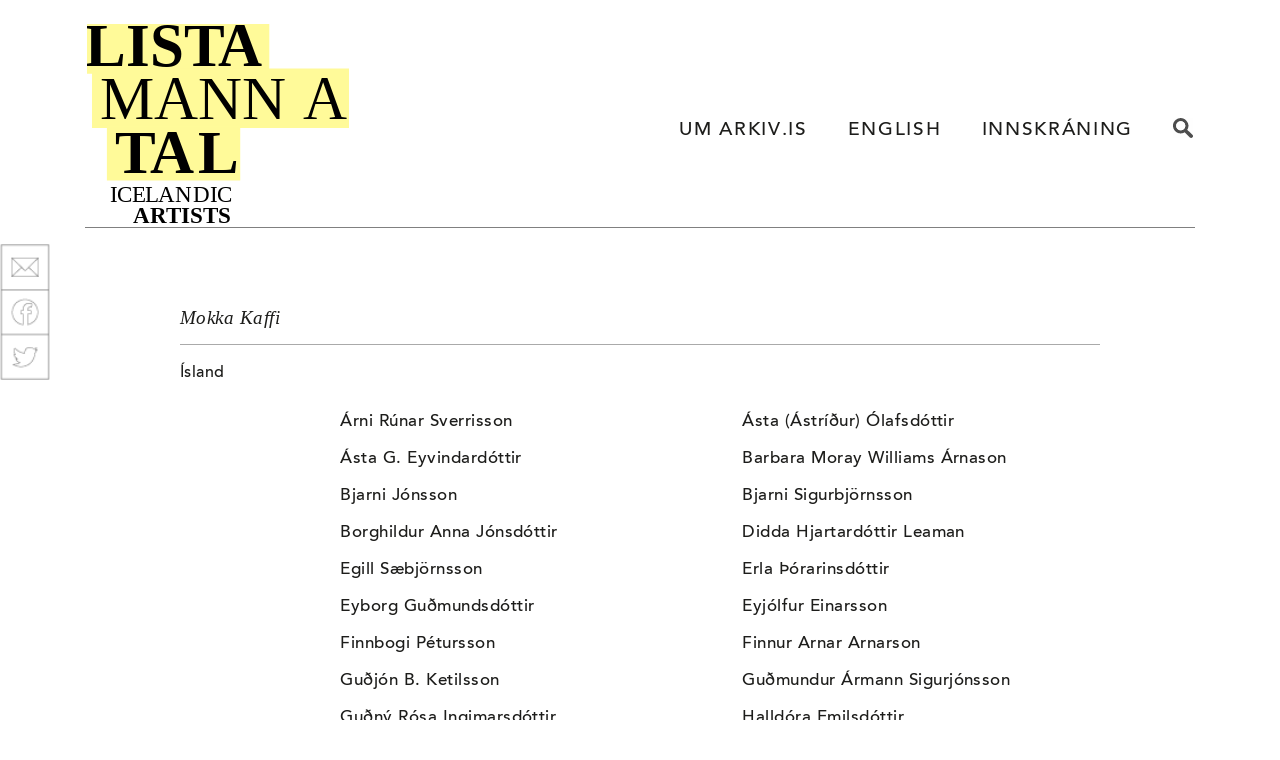

--- FILE ---
content_type: text/html; charset=UTF-8
request_url: https://www.arkiv.is/search-detail?q=galleries&id=101
body_size: 4285
content:
<!DOCTYPE html>
<html lang="en">
    <head>
        <meta charset="utf-8">
        <meta name="viewport" content="width=device-width, initial-scale=1, shrink-to-fit=no">
        <meta name="description" content="">
        <meta name="author" content="">
		<link rel="author" href="http://vefsala.com">
			 <!--

			      -------------------------------
			      |                             | 
			      |  Vefhönnun: Vefsala.com     | 
			      |  Álfatungl ehf              | 
			      |  Sími : 821 3919            | 
			      |  vefsala@gmail.com          | 
			      |  http://www.vefsala.com/    | 
			      |                             | 
			      -------------------------------

			-->
		<link rel="icon" href="https://www.arkiv.is/assets/favicon.ico">
        <title>arkiv.is | Sýningastaðir</title>
        <!-- Bootstrap core CSS -->        
        <link rel="stylesheet" href="https://www.arkiv.is/assets/css/bootstrap.min.css">
        <link rel="stylesheet" href="https://www.arkiv.is/assets/css/jquery-ui.min.css">
        <!--<link rel="stylesheet" href="https://www.arkiv.is/assets/css/bootstrap-datepicker.standalone.min.css">-->        
        <link rel="stylesheet" href="https://www.arkiv.is/assets/css/inputmask.css">
        <link rel="stylesheet" href="https://www.arkiv.is/assets/css/image-picker.css">
        <!-- Custom fonts -->        <script src="https://use.fontawesome.com/0cedf637b6.js"></script>        <!-- Custom style -->        
        <link href="https://www.arkiv.is/assets/css/style.css" rel="stylesheet">
            
        <link href="https://www.arkiv.is/assets/css/mystyles.css" rel="stylesheet">
    </head>
    <body>
                

        <div class="container">
            <nav class="navbar navbar-expand-md navbar-light navbar-sim">
                <a class="navbar-brand  py-0 mt-3" href="https://www.arkiv.is/">
                    <img src="https://www.arkiv.is/assets/images/arkiv.svg"></a>
                <button class="navbar-toggler" type="button" data-toggle="collapse" data-target="#navArkiv" aria-controls="navArkiv" aria-expanded="false" aria-label="Toggle navigation">    <span class="navbar-toggler-icon"></span></button>
                <div class="collapse navbar-collapse" id="navArkiv">
                    <ul class="navbar-nav nav-sim ml-auto">
                        <li class="nav-item"><a class="nav-link ml-4" href="https://www.arkiv.is/about">UM ARKIV.IS</a>        </li>
                        <li class="nav-item"><a class="nav-link ml-4" href="https://www.arkiv.is/pages/change-language">ENGLISH</a>        </li>
                        <li class="nav-item">    
                                <a class="nav-link ml-4 " href="https://www.arkiv.is/login">INNSKRÁNING</a>            </li>
                        <li class="nav-item" style="display: block">
                            <a class="nav-link ml-4" href="javascript:void(0)"  id="search-btn"><img class="sim-icon" src="https://www.arkiv.is/assets/images/search.svg"></a>       
                        </li>
                    </ul>
                </div>
            </nav>
            <div class="col-xs-12 search-menu" style="height:2em; display: none"></div>
            <div class="container search-menu" style="display: none;">
                <div class="row justify-content-end">
                    <div class="col-md-5">
                        <form action="https://www.arkiv.is/search">
                            <div class="input-group">    
                                <input type="text" class="form-control  search-shadow sim-input" placeholder="Leita..." name="q" />    
                                <input type="submit"  
                                       value="Leita" 
                                       class="btn btn-light sim-leit input-space search-shadow rammi" />
                            </div>
                        </form>
                    </div>
                </div>
            </div>
        </div>
        <div class="col-xs-12" style="height:1em;"></div>

<div class="social">
    <img class="img-fluid" src="https://www.arkiv.is/assets/images/social.png"  usemap="#image-map" width="50px">
    <map name="image-map">
        <area target="_blank" alt="Email" title="Email" href="javascript:void(0)" coords="0,46,50,0" shape="rect" class="sharer"  data-sharer="email" data-url="https://www.arkiv.is/search-detail">
        <area target="_blank" alt="Facebook" title="Facebook" href="javascript:void(0)" coords="0,91,50,47" shape="rect"  class="sharer"  data-sharer="facebook" data-url="https://www.arkiv.is/search-detail">
        <area target="_blank" alt="Twitter" title="Twitter" href="javascript:void(0)" coords="0,136,50,92" shape="rect"  class="sharer"  data-sharer="twitter" data-url="https://www.arkiv.is/search-detail">
    </map>
</div>

<div class="col-xs-12" style="height:1em;"></div>

<div class="container">
    <div class="row mt-5">
        <div class="col-md-1"></div>
        <div class="col">
            <h3>Mokka Kaffi</h3>
            <hr>
        </div>
        <div class="col-md-1"></div>
    </div>
    <div class="row">
        <div class="col-md-1"></div>
        <div class="col-3">
						<div>Ísland<br><a target="new" href="http://"></a></div>
        </div>

    </div>
    <div class="row mt-4">
        <div class="col-md-1"></div>
        <div class="col-10">
        </div>
    </div>
    <div class="row">	  
        <div class="col-md-2"></div>
        <div class="col-md-10 artist-list">
            <div class="row mb-2">
    <div class="col-lg-1"></div>
                <div class="col-lg-5">
            <p class="mt-0 mb-1"><a href="https://www.arkiv.is/artist/13">Árni Rúnar Sverrisson</a></p>
        </div>
                    <div class="col-lg-5">
            <p class="mt-0 mb-1"><a href="https://www.arkiv.is/artist/260">Ásta (Ástríður) Ólafsdóttir</a></p>
        </div>
        </div><div class="row mb-2"><div class="col-lg-1"></div>            <div class="col-lg-5">
            <p class="mt-0 mb-1"><a href="https://www.arkiv.is/artist/292">Ásta G. Eyvindardóttir</a></p>
        </div>
                    <div class="col-lg-5">
            <p class="mt-0 mb-1"><a href="https://www.arkiv.is/artist/234">Barbara Moray Williams Árnason</a></p>
        </div>
        </div><div class="row mb-2"><div class="col-lg-1"></div>            <div class="col-lg-5">
            <p class="mt-0 mb-1"><a href="https://www.arkiv.is/artist/187">Bjarni Jónsson </a></p>
        </div>
                    <div class="col-lg-5">
            <p class="mt-0 mb-1"><a href="https://www.arkiv.is/artist/245">Bjarni Sigurbjörnsson</a></p>
        </div>
        </div><div class="row mb-2"><div class="col-lg-1"></div>            <div class="col-lg-5">
            <p class="mt-0 mb-1"><a href="https://www.arkiv.is/artist/360">Borghildur Anna Jónsdóttir</a></p>
        </div>
                    <div class="col-lg-5">
            <p class="mt-0 mb-1"><a href="https://www.arkiv.is/artist/226">Didda Hjartardóttir Leaman</a></p>
        </div>
        </div><div class="row mb-2"><div class="col-lg-1"></div>            <div class="col-lg-5">
            <p class="mt-0 mb-1"><a href="https://www.arkiv.is/artist/267">Egill Sæbjörnsson</a></p>
        </div>
                    <div class="col-lg-5">
            <p class="mt-0 mb-1"><a href="https://www.arkiv.is/artist/273">Erla Þórarinsdóttir</a></p>
        </div>
        </div><div class="row mb-2"><div class="col-lg-1"></div>            <div class="col-lg-5">
            <p class="mt-0 mb-1"><a href="https://www.arkiv.is/artist/415">Eyborg Guðmundsdóttir</a></p>
        </div>
                    <div class="col-lg-5">
            <p class="mt-0 mb-1"><a href="https://www.arkiv.is/artist/210">Eyjólfur Einarsson</a></p>
        </div>
        </div><div class="row mb-2"><div class="col-lg-1"></div>            <div class="col-lg-5">
            <p class="mt-0 mb-1"><a href="https://www.arkiv.is/artist/238">Finnbogi Pétursson</a></p>
        </div>
                    <div class="col-lg-5">
            <p class="mt-0 mb-1"><a href="https://www.arkiv.is/artist/314">Finnur Arnar Arnarson</a></p>
        </div>
        </div><div class="row mb-2"><div class="col-lg-1"></div>            <div class="col-lg-5">
            <p class="mt-0 mb-1"><a href="https://www.arkiv.is/artist/363">Guðjón B. Ketilsson</a></p>
        </div>
                    <div class="col-lg-5">
            <p class="mt-0 mb-1"><a href="https://www.arkiv.is/artist/25">Guðmundur Ármann Sigurjónsson</a></p>
        </div>
        </div><div class="row mb-2"><div class="col-lg-1"></div>            <div class="col-lg-5">
            <p class="mt-0 mb-1"><a href="https://www.arkiv.is/artist/151">Guðný Rósa Ingimarsdóttir</a></p>
        </div>
                    <div class="col-lg-5">
            <p class="mt-0 mb-1"><a href="https://www.arkiv.is/artist/358">Halldóra Emilsdóttir</a></p>
        </div>
        </div><div class="row mb-2"><div class="col-lg-1"></div>            <div class="col-lg-5">
            <p class="mt-0 mb-1"><a href="https://www.arkiv.is/artist/318">Hannes Lárusson</a></p>
        </div>
                    <div class="col-lg-5">
            <p class="mt-0 mb-1"><a href="https://www.arkiv.is/artist/282">Haraldur Jónsson</a></p>
        </div>
        </div><div class="row mb-2"><div class="col-lg-1"></div>            <div class="col-lg-5">
            <p class="mt-0 mb-1"><a href="https://www.arkiv.is/artist/485">Harpa Árnadóttir</a></p>
        </div>
                    <div class="col-lg-5">
            <p class="mt-0 mb-1"><a href="https://www.arkiv.is/artist/160">Harpa Björnsdóttir</a></p>
        </div>
        </div><div class="row mb-2"><div class="col-lg-1"></div>            <div class="col-lg-5">
            <p class="mt-0 mb-1"><a href="https://www.arkiv.is/artist/54">Helga Óskarsdóttir</a></p>
        </div>
                    <div class="col-lg-5">
            <p class="mt-0 mb-1"><a href="https://www.arkiv.is/artist/84">Helgi Þorgils Friðjónsson</a></p>
        </div>
        </div><div class="row mb-2"><div class="col-lg-1"></div>            <div class="col-lg-5">
            <p class="mt-0 mb-1"><a href="https://www.arkiv.is/artist/144">Hildur Margrétardóttir</a></p>
        </div>
                    <div class="col-lg-5">
            <p class="mt-0 mb-1"><a href="https://www.arkiv.is/artist/254">Hlíf Ásgrímsdóttir</a></p>
        </div>
        </div><div class="row mb-2"><div class="col-lg-1"></div>            <div class="col-lg-5">
            <p class="mt-0 mb-1"><a href="https://www.arkiv.is/artist/312">Hlynur Hallsson</a></p>
        </div>
                    <div class="col-lg-5">
            <p class="mt-0 mb-1"><a href="https://www.arkiv.is/artist/261">Hringur Jóhannesson</a></p>
        </div>
        </div><div class="row mb-2"><div class="col-lg-1"></div>            <div class="col-lg-5">
            <p class="mt-0 mb-1"><a href="https://www.arkiv.is/artist/1217">Húbert Nói Jóhannesson</a></p>
        </div>
                    <div class="col-lg-5">
            <p class="mt-0 mb-1"><a href="https://www.arkiv.is/artist/74">Hulda Vilhjálmsdóttir</a></p>
        </div>
        </div><div class="row mb-2"><div class="col-lg-1"></div>            <div class="col-lg-5">
            <p class="mt-0 mb-1"><a href="https://www.arkiv.is/artist/14">Ilmur Stefánsdóttir</a></p>
        </div>
                    <div class="col-lg-5">
            <p class="mt-0 mb-1"><a href="https://www.arkiv.is/artist/221">Íris Elfa Friðriksdóttir</a></p>
        </div>
        </div><div class="row mb-2"><div class="col-lg-1"></div>            <div class="col-lg-5">
            <p class="mt-0 mb-1"><a href="https://www.arkiv.is/artist/323">Jóhannes Jóhannesson</a></p>
        </div>
                    <div class="col-lg-5">
            <p class="mt-0 mb-1"><a href="https://www.arkiv.is/artist/446">Jón Engilberts</a></p>
        </div>
        </div><div class="row mb-2"><div class="col-lg-1"></div>            <div class="col-lg-5">
            <p class="mt-0 mb-1"><a href="https://www.arkiv.is/artist/447">Jón Gunnar Árnason</a></p>
        </div>
                    <div class="col-lg-5">
            <p class="mt-0 mb-1"><a href="https://www.arkiv.is/artist/362">Jón M. Baldvinsson</a></p>
        </div>
        </div><div class="row mb-2"><div class="col-lg-1"></div>            <div class="col-lg-5">
            <p class="mt-0 mb-1"><a href="https://www.arkiv.is/artist/286">Jóna Thors</a></p>
        </div>
                    <div class="col-lg-5">
            <p class="mt-0 mb-1"><a href="https://www.arkiv.is/artist/393">Katrín Elvarsdóttir</a></p>
        </div>
        </div><div class="row mb-2"><div class="col-lg-1"></div>            <div class="col-lg-5">
            <p class="mt-0 mb-1"><a href="https://www.arkiv.is/artist/69">Kristbergur Óðinn Pétursson</a></p>
        </div>
                    <div class="col-lg-5">
            <p class="mt-0 mb-1"><a href="https://www.arkiv.is/artist/220">Kristín Pálmadóttir</a></p>
        </div>
        </div><div class="row mb-2"><div class="col-lg-1"></div>            <div class="col-lg-5">
            <p class="mt-0 mb-1"><a href="https://www.arkiv.is/artist/17">Kristinn Már Pálmason</a></p>
        </div>
                    <div class="col-lg-5">
            <p class="mt-0 mb-1"><a href="https://www.arkiv.is/artist/71">Kristján Jón Guðnason</a></p>
        </div>
        </div><div class="row mb-2"><div class="col-lg-1"></div>            <div class="col-lg-5">
            <p class="mt-0 mb-1"><a href="https://www.arkiv.is/artist/113">Magdalena Margrét Kjartansdóttir</a></p>
        </div>
                    <div class="col-lg-5">
            <p class="mt-0 mb-1"><a href="https://www.arkiv.is/artist/403">Magnea Ásmundsdóttir</a></p>
        </div>
        </div><div class="row mb-2"><div class="col-lg-1"></div>            <div class="col-lg-5">
            <p class="mt-0 mb-1"><a href="https://www.arkiv.is/artist/48">Magnús Kjartansson</a></p>
        </div>
                    <div class="col-lg-5">
            <p class="mt-0 mb-1"><a href="https://www.arkiv.is/artist/276">MARGRÉT JÓNSDÓTTIR</a></p>
        </div>
        </div><div class="row mb-2"><div class="col-lg-1"></div>            <div class="col-lg-5">
            <p class="mt-0 mb-1"><a href="https://www.arkiv.is/artist/309">Messíana Tómasdóttir</a></p>
        </div>
                    <div class="col-lg-5">
            <p class="mt-0 mb-1"><a href="https://www.arkiv.is/artist/77">Ólafur Jóhann Engilbertsson</a></p>
        </div>
        </div><div class="row mb-2"><div class="col-lg-1"></div>            <div class="col-lg-5">
            <p class="mt-0 mb-1"><a href="https://www.arkiv.is/artist/157">Olga Lúsía Pálsdóttir</a></p>
        </div>
                    <div class="col-lg-5">
            <p class="mt-0 mb-1"><a href="https://www.arkiv.is/artist/104">Ósk Vilhjálmsdóttir</a></p>
        </div>
        </div><div class="row mb-2"><div class="col-lg-1"></div>            <div class="col-lg-5">
            <p class="mt-0 mb-1"><a href="https://www.arkiv.is/artist/357">Ragna Hermannsdóttir</a></p>
        </div>
                    <div class="col-lg-5">
            <p class="mt-0 mb-1"><a href="https://www.arkiv.is/artist/5">Ríkey Ingimundardóttir</a></p>
        </div>
        </div><div class="row mb-2"><div class="col-lg-1"></div>            <div class="col-lg-5">
            <p class="mt-0 mb-1"><a href="https://www.arkiv.is/artist/408">Sara Björnsdóttir</a></p>
        </div>
                    <div class="col-lg-5">
            <p class="mt-0 mb-1"><a href="https://www.arkiv.is/artist/476">Sigfús Halldórsson</a></p>
        </div>
        </div><div class="row mb-2"><div class="col-lg-1"></div>            <div class="col-lg-5">
            <p class="mt-0 mb-1"><a href="https://www.arkiv.is/artist/1097">Sigurður Gunnarsson</a></p>
        </div>
                    <div class="col-lg-5">
            <p class="mt-0 mb-1"><a href="https://www.arkiv.is/artist/724">Sigurjón Jóhannsson</a></p>
        </div>
        </div><div class="row mb-2"><div class="col-lg-1"></div>            <div class="col-lg-5">
            <p class="mt-0 mb-1"><a href="https://www.arkiv.is/artist/370">Sólveig Aðalsteinsdóttir</a></p>
        </div>
                    <div class="col-lg-5">
            <p class="mt-0 mb-1"><a href="https://www.arkiv.is/artist/182">Stefán Geir Karlsson</a></p>
        </div>
        </div><div class="row mb-2"><div class="col-lg-1"></div>            <div class="col-lg-5">
            <p class="mt-0 mb-1"><a href="https://www.arkiv.is/artist/56">Steingrímur Eyfjörð Kristmundsson</a></p>
        </div>
                    <div class="col-lg-5">
            <p class="mt-0 mb-1"><a href="https://www.arkiv.is/artist/41">Steinunn Helgadóttir</a></p>
        </div>
        </div><div class="row mb-2"><div class="col-lg-1"></div>            <div class="col-lg-5">
            <p class="mt-0 mb-1"><a href="https://www.arkiv.is/artist/118">Stella Önnudóttir Sigurgeirsdóttir</a></p>
        </div>
                    <div class="col-lg-5">
            <p class="mt-0 mb-1"><a href="https://www.arkiv.is/artist/482">Sveinn Björnsson</a></p>
        </div>
        </div><div class="row mb-2"><div class="col-lg-1"></div>            <div class="col-lg-5">
            <p class="mt-0 mb-1"><a href="https://www.arkiv.is/artist/217">Sverrir Haraldsson</a></p>
        </div>
                    <div class="col-lg-5">
            <p class="mt-0 mb-1"><a href="https://www.arkiv.is/artist/123">Tryggvi Gunnar Hansen</a></p>
        </div>
        </div><div class="row mb-2"><div class="col-lg-1"></div>            <div class="col-lg-5">
            <p class="mt-0 mb-1"><a href="https://www.arkiv.is/artist/369">Vala Enard (Valgerður Árnadóttir Hafstað)</a></p>
        </div>
                    <div class="col-lg-5">
            <p class="mt-0 mb-1"><a href="https://www.arkiv.is/artist/211">Valborg Salóme Ingólfsdóttir - VALKA -</a></p>
        </div>
        </div><div class="row mb-2"><div class="col-lg-1"></div>            <div class="col-lg-5">
            <p class="mt-0 mb-1"><a href="https://www.arkiv.is/artist/335">Valgarður Gunnarsson</a></p>
        </div>
                    <div class="col-lg-5">
            <p class="mt-0 mb-1"><a href="https://www.arkiv.is/artist/477">Veturliði Gunnarsson</a></p>
        </div>
        </div><div class="row mb-2"><div class="col-lg-1"></div>            <div class="col-lg-5">
            <p class="mt-0 mb-1"><a href="https://www.arkiv.is/artist/394">Yst Ingunn St. Svavarsdóttir </a></p>
        </div>
                    <div class="col-lg-5">
            <p class="mt-0 mb-1"><a href="https://www.arkiv.is/artist/327">Þóra Sigurðardóttir</a></p>
        </div>
        </div><div class="row mb-2"><div class="col-lg-1"></div>            <div class="col-lg-5">
            <p class="mt-0 mb-1"><a href="https://www.arkiv.is/artist/301">Þórdís Alda Sigurðardóttir</a></p>
        </div>
                    <div class="col-lg-5">
            <p class="mt-0 mb-1"><a href="https://www.arkiv.is/artist/164">Þóroddur Bjarnason</a></p>
        </div>
        </div><div class="row mb-2"><div class="col-lg-1"></div>            <div class="col-lg-5">
            <p class="mt-0 mb-1"><a href="https://www.arkiv.is/artist/92">Þorvaldur Þorsteinsson</a></p>
        </div>
            </div>		
</div>	
        </div>
    </div>
</div><div class="col-xs-12" style="height:2em;"></div>
<footer>
    <div class="container">
        <hr>
        <div class="row sim-footer">
            <div class="col-12 mb-0">
                <div class="footer-logo mt-2"><img src="https://www.arkiv.is/assets/images/arkiv.svg"></div>
            </div>
        </div>
        <div class="row">
            <div class="col-md-6 col-lg-4 mb-0">
                <div class="footer-branding">
                    Gagnagrunnur um<br>Íslenska myndlistarmenn<br>
                    -<br>
                    Samband Íslenskra<br>Myndlistarmanna                </div>
            </div>
            <div class="col-12 mt-3 mb-3 d-md-none"></div>
            <div class="col-md-6 col-lg-3">
                <div class="footer-links sim-address footer-box">
                    <a href="https://www.arkiv.is/help" class="">Hjálp</a>
                    <a href="https://www.arkiv.is/" class="">Leita</a>
                                            <a href="https://www.arkiv.is/login" class="">Innskrá</a>
                                            <a href="https://www.arkiv.is/pages/change_language" class="">English</a>
                    <a href="https://www.arkiv.is/about" class="">Um arkiv.is</a>
                </div>
            </div>
            <div class="col-12 mt-3 mb-3 d-lg-none"></div>
            <div class="col-md-6 col-lg-3">
                <ul class="footer-links sim-address footer-box">
                    <li><a href="http://sim.is" target="blank">SÍM</a></li>
                    <li>sim@sim.is</li>
                    <li>+354 551 1346</li>
                    <li>Hafnarstræti 16</li>
                    <li>101 Reykjavík</li>
                </ul>
            </div>
            <div class="col-md-6 col-lg-2  mt-2 footer-sim-logo footer-box">
                <div class="w-100 mt-3 mb-3 d-lg-none"></div>
                <a href="http://sim.is" target="blank">
                    <img class="mx-auto d-block" src="https://www.arkiv.is/assets/images/sim-logo.svg">
                </a>
            </div>
            <div class="w-100 mt-3 mb-3 d-md-none"></div>
        </div>
        <hr>
        <div class="row">
            <div class="col-12">
                <div class="footer-copyright">
                    Öll notkun mynda af myndverkum þar með talin afritun, birting, fjölföldun og hverskyns dreifing, er háð leyfi. Myndir þessar eru birtar til kynningar og er annars konar notkun þeirra bundin reglum höfundarréttar samanber Höfundalög nr. 73/1972 með áorðnum breytingum.                </div>
                <br>
            </div>
        </div>
    </div>	  
</footer>

<!-- Bootstrap core JavaScript
================================================== -->
<!-- Placed at the end of the document so the pages load faster -->
<!--<script src="https://code.jquery.com/jquery-3.2.1.slim.min.js" integrity="sha384-KJ3o2DKtIkvYIK3UENzmM7KCkRr/rE9/Qpg6aAZGJwFDMVNA/GpGFF93hXpG5KkN" crossorigin="anonymous"></script>-->
<script src="https://www.arkiv.is/assets/js/jquery-3.3.1.min.js"></script>
<script src="https://www.arkiv.is/assets/js/popper.min.js"></script>
<script src="https://www.arkiv.is/assets/js/bootstrap.min.js"></script>
<script src="https://www.arkiv.is/assets/js/jquery-ui.js"></script>
<script src="https://www.arkiv.is/assets/js/jquery.inputmask.js"></script>
<script src="https://www.arkiv.is/assets/js/bootbox.js"></script>
<script src="https://www.arkiv.is/assets/js/image-picker.js"></script>
<script src="https://www.arkiv.is/assets/share/sharer.min.js"></script>
<script src="https://www.arkiv.is/assets/js/jquery.mask.min.js"></script>
<script src="https://www.arkiv.is/assets/js/general.js"></script>
<script>


    function viewAssociations(ssn) {
        //alert("viewAssociations - "+ssn);
        $.post('https://www.arkiv.is/my/read_my_association',
                {my_ssn: ssn
                },
                function (data) {
                    $('#association').html(data)
                }
        )
    }
    function cancelAssociation() {
        $("#addAssociation").show();
        $("#newRowAssociation").remove();
    }
    function saveAssociation(ssn) {
        name = $('#newAssociation').val();
        //alert("saveAssociation - "+name);
        var posting = $.post('https://www.arkiv.is/my/insert_my_association',
                {my_ssn: ssn,
                    my_association: name
                },
                function (data) {
                    //alert("saveAssociation - "+name);
                    $('#association').html(data)
                }
        );
        posting.fail(function (xhr, status, error) {
            $('#association').html(xhr.responseText);
            console.log(xhr);
            console.log(status);
            console.log(error);
        });
    }
    function updateAssociation(input, ssn, id, field) {
        alert("updateAssociation - " + $(input).val());
        var posting = $.post('https://www.arkiv.is/my/update_my_association',
                {my_ssn: ssn,
                    association_id: id,
                    my_association: $(input).val()
                },
                function (data) {
                    $('#association').html(data)
                }
        );
        posting.fail(function (xhr, status, error) {
            $('#association').html(xhr.responseText);
            console.log(xhr);
            console.log(status);
            console.log(error);
        });
    }
    function delAssociation(ssn, id) {
        //alert("delAssociation - "+ssn+" - "+id);
        if (confirm("Ertu viss um að þú viljir eyða þessari línu?")) {
            $.post('https://www.arkiv.is/my/delete_my_association',
                    {my_ssn: ssn,
                        my_org_id: id
                    }, function (data) {
                viewAssociations(ssn)
            }
            )
        }
    }
    function newAssociation(ssn) {
        $("#addAssociation").hide();
        //alert("newAssociation");
        $.post('https://www.arkiv.is/my/create_my_association',
                {my_ssn: ssn
                }, function (data) {
            $('#association').append(data)
        }
        )
    }




    $("#btn-edit").click(function (event) {
        event.preventDefault();

        var name = $("#org_name").val();
        var ssn = $("#my_ssn").val();

        alert("https://www.arkiv.is/my_add_org");

        // $.ajax(
        // {
        // type:"post",
        // url: "https://www.arkiv.is/my_add_org",
        // data:{ org_name: name, my_ssn: ssn},
        // success:function(response)
        // {
        // console.log(response);
        // $("#message").html(response);
        // $('#cartmessage').show();
        // },
        // error: function() {alert("Invalide!");}
        // });
        $.post("https://www.arkiv.is/my_add_org", {
            org_name: name,
            my_ssn: ssn
        }, function (data, status) {
            $("#test").html(data);
        });

//        jsSocials({
//            shares: ["email"]
//        });
    });

    $(document).ready(function () {
        $(".social-email").on('click', function () {
            $(this).jsSocials({
                showLabel: false,
                showCount: false,
                shares: ["email"]
            });
        })


    })


//    $(".social-email").on("click", function (e) {
//        e.preventDefault();
//        alert("wow");
//    })
//    $(".social-facebook").on("click", function (e) {
//        e.preventDefault();
//        alert("wow");
//    })
//    $(".social-twitter").on("click", function (e) {
//        e.preventDefault();
//        alert("wow");
//    })

</script>
</body>
</html>


--- FILE ---
content_type: image/svg+xml
request_url: https://www.arkiv.is/assets/images/search.svg
body_size: 1155
content:
<svg id="Layer_1" data-name="Layer 1" xmlns="http://www.w3.org/2000/svg" viewBox="0 0 11.38 11.33"><defs><style>.cls-1{fill:#fefefe;}.cls-2{fill:#4d4d4d;}</style></defs><title>almenn leit</title><path class="cls-1" d="M10.19,11.33H0V0H11.38V11.33h-.9l.08,0A1.05,1.05,0,0,0,11,9.52l-.68-.67L9.6,8.12,8.15,6.72a.08.08,0,0,1,0-.12c.06-.11.12-.21.17-.32a4.37,4.37,0,0,0-.69-4.82,4.22,4.22,0,0,0-1.26-1A4.41,4.41,0,0,0,2.5.44,4.26,4.26,0,0,0,.57,2.25,4.31,4.31,0,0,0,0,4.85,4.33,4.33,0,0,0,2.49,8.31a4.3,4.3,0,0,0,1.56.41,4.45,4.45,0,0,0,1.68-.2,4.07,4.07,0,0,0,.8-.35.11.11,0,0,1,.16,0l.21.19L8.3,9.75l1.17,1.14.25.22A1.2,1.2,0,0,0,10.19,11.33Z"/><path class="cls-2" d="M10.19,11.33a1.2,1.2,0,0,1-.48-.21l-.25-.22L8.3,9.75,6.9,8.38l-.21-.19a.11.11,0,0,0-.16,0,4.07,4.07,0,0,1-.8.35,4.45,4.45,0,0,1-1.68.2,4.34,4.34,0,0,1-3.36-2A4.26,4.26,0,0,1,0,4.85a4.31,4.31,0,0,1,.53-2.6A4.26,4.26,0,0,1,2.5.44,4.41,4.41,0,0,1,6.37.49a4.22,4.22,0,0,1,1.26,1,4.39,4.39,0,0,1,.69,4.82c-.05.11-.11.22-.17.32a.08.08,0,0,0,0,.12L9.6,8.12l.76.74.68.67a1.05,1.05,0,0,1-.49,1.78l-.08,0ZM4.39,7a2.6,2.6,0,1,0,0-5.21A2.64,2.64,0,0,0,1.77,4.38,2.62,2.62,0,0,0,4.39,7Z"/><path class="cls-1" d="M4.39,7a2.62,2.62,0,0,1-2.61-2.6A2.61,2.61,0,0,1,7,4.37,2.61,2.61,0,0,1,4.39,7Z"/></svg>